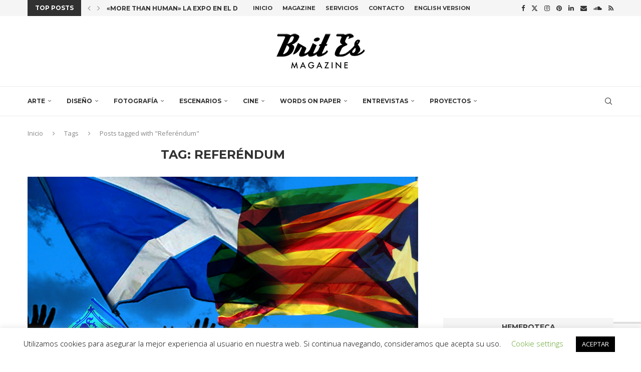

--- FILE ---
content_type: text/html; charset=utf-8
request_url: https://www.google.com/recaptcha/api2/anchor?ar=1&k=6LcrnMIUAAAAAP3Swnh96yj7pHXRnwrkJ6df08fk&co=aHR0cHM6Ly93d3cuYnJpdC1lcy5jb206NDQz&hl=en&v=PoyoqOPhxBO7pBk68S4YbpHZ&size=invisible&anchor-ms=20000&execute-ms=30000&cb=b1bcg2uhs1xg
body_size: 48812
content:
<!DOCTYPE HTML><html dir="ltr" lang="en"><head><meta http-equiv="Content-Type" content="text/html; charset=UTF-8">
<meta http-equiv="X-UA-Compatible" content="IE=edge">
<title>reCAPTCHA</title>
<style type="text/css">
/* cyrillic-ext */
@font-face {
  font-family: 'Roboto';
  font-style: normal;
  font-weight: 400;
  font-stretch: 100%;
  src: url(//fonts.gstatic.com/s/roboto/v48/KFO7CnqEu92Fr1ME7kSn66aGLdTylUAMa3GUBHMdazTgWw.woff2) format('woff2');
  unicode-range: U+0460-052F, U+1C80-1C8A, U+20B4, U+2DE0-2DFF, U+A640-A69F, U+FE2E-FE2F;
}
/* cyrillic */
@font-face {
  font-family: 'Roboto';
  font-style: normal;
  font-weight: 400;
  font-stretch: 100%;
  src: url(//fonts.gstatic.com/s/roboto/v48/KFO7CnqEu92Fr1ME7kSn66aGLdTylUAMa3iUBHMdazTgWw.woff2) format('woff2');
  unicode-range: U+0301, U+0400-045F, U+0490-0491, U+04B0-04B1, U+2116;
}
/* greek-ext */
@font-face {
  font-family: 'Roboto';
  font-style: normal;
  font-weight: 400;
  font-stretch: 100%;
  src: url(//fonts.gstatic.com/s/roboto/v48/KFO7CnqEu92Fr1ME7kSn66aGLdTylUAMa3CUBHMdazTgWw.woff2) format('woff2');
  unicode-range: U+1F00-1FFF;
}
/* greek */
@font-face {
  font-family: 'Roboto';
  font-style: normal;
  font-weight: 400;
  font-stretch: 100%;
  src: url(//fonts.gstatic.com/s/roboto/v48/KFO7CnqEu92Fr1ME7kSn66aGLdTylUAMa3-UBHMdazTgWw.woff2) format('woff2');
  unicode-range: U+0370-0377, U+037A-037F, U+0384-038A, U+038C, U+038E-03A1, U+03A3-03FF;
}
/* math */
@font-face {
  font-family: 'Roboto';
  font-style: normal;
  font-weight: 400;
  font-stretch: 100%;
  src: url(//fonts.gstatic.com/s/roboto/v48/KFO7CnqEu92Fr1ME7kSn66aGLdTylUAMawCUBHMdazTgWw.woff2) format('woff2');
  unicode-range: U+0302-0303, U+0305, U+0307-0308, U+0310, U+0312, U+0315, U+031A, U+0326-0327, U+032C, U+032F-0330, U+0332-0333, U+0338, U+033A, U+0346, U+034D, U+0391-03A1, U+03A3-03A9, U+03B1-03C9, U+03D1, U+03D5-03D6, U+03F0-03F1, U+03F4-03F5, U+2016-2017, U+2034-2038, U+203C, U+2040, U+2043, U+2047, U+2050, U+2057, U+205F, U+2070-2071, U+2074-208E, U+2090-209C, U+20D0-20DC, U+20E1, U+20E5-20EF, U+2100-2112, U+2114-2115, U+2117-2121, U+2123-214F, U+2190, U+2192, U+2194-21AE, U+21B0-21E5, U+21F1-21F2, U+21F4-2211, U+2213-2214, U+2216-22FF, U+2308-230B, U+2310, U+2319, U+231C-2321, U+2336-237A, U+237C, U+2395, U+239B-23B7, U+23D0, U+23DC-23E1, U+2474-2475, U+25AF, U+25B3, U+25B7, U+25BD, U+25C1, U+25CA, U+25CC, U+25FB, U+266D-266F, U+27C0-27FF, U+2900-2AFF, U+2B0E-2B11, U+2B30-2B4C, U+2BFE, U+3030, U+FF5B, U+FF5D, U+1D400-1D7FF, U+1EE00-1EEFF;
}
/* symbols */
@font-face {
  font-family: 'Roboto';
  font-style: normal;
  font-weight: 400;
  font-stretch: 100%;
  src: url(//fonts.gstatic.com/s/roboto/v48/KFO7CnqEu92Fr1ME7kSn66aGLdTylUAMaxKUBHMdazTgWw.woff2) format('woff2');
  unicode-range: U+0001-000C, U+000E-001F, U+007F-009F, U+20DD-20E0, U+20E2-20E4, U+2150-218F, U+2190, U+2192, U+2194-2199, U+21AF, U+21E6-21F0, U+21F3, U+2218-2219, U+2299, U+22C4-22C6, U+2300-243F, U+2440-244A, U+2460-24FF, U+25A0-27BF, U+2800-28FF, U+2921-2922, U+2981, U+29BF, U+29EB, U+2B00-2BFF, U+4DC0-4DFF, U+FFF9-FFFB, U+10140-1018E, U+10190-1019C, U+101A0, U+101D0-101FD, U+102E0-102FB, U+10E60-10E7E, U+1D2C0-1D2D3, U+1D2E0-1D37F, U+1F000-1F0FF, U+1F100-1F1AD, U+1F1E6-1F1FF, U+1F30D-1F30F, U+1F315, U+1F31C, U+1F31E, U+1F320-1F32C, U+1F336, U+1F378, U+1F37D, U+1F382, U+1F393-1F39F, U+1F3A7-1F3A8, U+1F3AC-1F3AF, U+1F3C2, U+1F3C4-1F3C6, U+1F3CA-1F3CE, U+1F3D4-1F3E0, U+1F3ED, U+1F3F1-1F3F3, U+1F3F5-1F3F7, U+1F408, U+1F415, U+1F41F, U+1F426, U+1F43F, U+1F441-1F442, U+1F444, U+1F446-1F449, U+1F44C-1F44E, U+1F453, U+1F46A, U+1F47D, U+1F4A3, U+1F4B0, U+1F4B3, U+1F4B9, U+1F4BB, U+1F4BF, U+1F4C8-1F4CB, U+1F4D6, U+1F4DA, U+1F4DF, U+1F4E3-1F4E6, U+1F4EA-1F4ED, U+1F4F7, U+1F4F9-1F4FB, U+1F4FD-1F4FE, U+1F503, U+1F507-1F50B, U+1F50D, U+1F512-1F513, U+1F53E-1F54A, U+1F54F-1F5FA, U+1F610, U+1F650-1F67F, U+1F687, U+1F68D, U+1F691, U+1F694, U+1F698, U+1F6AD, U+1F6B2, U+1F6B9-1F6BA, U+1F6BC, U+1F6C6-1F6CF, U+1F6D3-1F6D7, U+1F6E0-1F6EA, U+1F6F0-1F6F3, U+1F6F7-1F6FC, U+1F700-1F7FF, U+1F800-1F80B, U+1F810-1F847, U+1F850-1F859, U+1F860-1F887, U+1F890-1F8AD, U+1F8B0-1F8BB, U+1F8C0-1F8C1, U+1F900-1F90B, U+1F93B, U+1F946, U+1F984, U+1F996, U+1F9E9, U+1FA00-1FA6F, U+1FA70-1FA7C, U+1FA80-1FA89, U+1FA8F-1FAC6, U+1FACE-1FADC, U+1FADF-1FAE9, U+1FAF0-1FAF8, U+1FB00-1FBFF;
}
/* vietnamese */
@font-face {
  font-family: 'Roboto';
  font-style: normal;
  font-weight: 400;
  font-stretch: 100%;
  src: url(//fonts.gstatic.com/s/roboto/v48/KFO7CnqEu92Fr1ME7kSn66aGLdTylUAMa3OUBHMdazTgWw.woff2) format('woff2');
  unicode-range: U+0102-0103, U+0110-0111, U+0128-0129, U+0168-0169, U+01A0-01A1, U+01AF-01B0, U+0300-0301, U+0303-0304, U+0308-0309, U+0323, U+0329, U+1EA0-1EF9, U+20AB;
}
/* latin-ext */
@font-face {
  font-family: 'Roboto';
  font-style: normal;
  font-weight: 400;
  font-stretch: 100%;
  src: url(//fonts.gstatic.com/s/roboto/v48/KFO7CnqEu92Fr1ME7kSn66aGLdTylUAMa3KUBHMdazTgWw.woff2) format('woff2');
  unicode-range: U+0100-02BA, U+02BD-02C5, U+02C7-02CC, U+02CE-02D7, U+02DD-02FF, U+0304, U+0308, U+0329, U+1D00-1DBF, U+1E00-1E9F, U+1EF2-1EFF, U+2020, U+20A0-20AB, U+20AD-20C0, U+2113, U+2C60-2C7F, U+A720-A7FF;
}
/* latin */
@font-face {
  font-family: 'Roboto';
  font-style: normal;
  font-weight: 400;
  font-stretch: 100%;
  src: url(//fonts.gstatic.com/s/roboto/v48/KFO7CnqEu92Fr1ME7kSn66aGLdTylUAMa3yUBHMdazQ.woff2) format('woff2');
  unicode-range: U+0000-00FF, U+0131, U+0152-0153, U+02BB-02BC, U+02C6, U+02DA, U+02DC, U+0304, U+0308, U+0329, U+2000-206F, U+20AC, U+2122, U+2191, U+2193, U+2212, U+2215, U+FEFF, U+FFFD;
}
/* cyrillic-ext */
@font-face {
  font-family: 'Roboto';
  font-style: normal;
  font-weight: 500;
  font-stretch: 100%;
  src: url(//fonts.gstatic.com/s/roboto/v48/KFO7CnqEu92Fr1ME7kSn66aGLdTylUAMa3GUBHMdazTgWw.woff2) format('woff2');
  unicode-range: U+0460-052F, U+1C80-1C8A, U+20B4, U+2DE0-2DFF, U+A640-A69F, U+FE2E-FE2F;
}
/* cyrillic */
@font-face {
  font-family: 'Roboto';
  font-style: normal;
  font-weight: 500;
  font-stretch: 100%;
  src: url(//fonts.gstatic.com/s/roboto/v48/KFO7CnqEu92Fr1ME7kSn66aGLdTylUAMa3iUBHMdazTgWw.woff2) format('woff2');
  unicode-range: U+0301, U+0400-045F, U+0490-0491, U+04B0-04B1, U+2116;
}
/* greek-ext */
@font-face {
  font-family: 'Roboto';
  font-style: normal;
  font-weight: 500;
  font-stretch: 100%;
  src: url(//fonts.gstatic.com/s/roboto/v48/KFO7CnqEu92Fr1ME7kSn66aGLdTylUAMa3CUBHMdazTgWw.woff2) format('woff2');
  unicode-range: U+1F00-1FFF;
}
/* greek */
@font-face {
  font-family: 'Roboto';
  font-style: normal;
  font-weight: 500;
  font-stretch: 100%;
  src: url(//fonts.gstatic.com/s/roboto/v48/KFO7CnqEu92Fr1ME7kSn66aGLdTylUAMa3-UBHMdazTgWw.woff2) format('woff2');
  unicode-range: U+0370-0377, U+037A-037F, U+0384-038A, U+038C, U+038E-03A1, U+03A3-03FF;
}
/* math */
@font-face {
  font-family: 'Roboto';
  font-style: normal;
  font-weight: 500;
  font-stretch: 100%;
  src: url(//fonts.gstatic.com/s/roboto/v48/KFO7CnqEu92Fr1ME7kSn66aGLdTylUAMawCUBHMdazTgWw.woff2) format('woff2');
  unicode-range: U+0302-0303, U+0305, U+0307-0308, U+0310, U+0312, U+0315, U+031A, U+0326-0327, U+032C, U+032F-0330, U+0332-0333, U+0338, U+033A, U+0346, U+034D, U+0391-03A1, U+03A3-03A9, U+03B1-03C9, U+03D1, U+03D5-03D6, U+03F0-03F1, U+03F4-03F5, U+2016-2017, U+2034-2038, U+203C, U+2040, U+2043, U+2047, U+2050, U+2057, U+205F, U+2070-2071, U+2074-208E, U+2090-209C, U+20D0-20DC, U+20E1, U+20E5-20EF, U+2100-2112, U+2114-2115, U+2117-2121, U+2123-214F, U+2190, U+2192, U+2194-21AE, U+21B0-21E5, U+21F1-21F2, U+21F4-2211, U+2213-2214, U+2216-22FF, U+2308-230B, U+2310, U+2319, U+231C-2321, U+2336-237A, U+237C, U+2395, U+239B-23B7, U+23D0, U+23DC-23E1, U+2474-2475, U+25AF, U+25B3, U+25B7, U+25BD, U+25C1, U+25CA, U+25CC, U+25FB, U+266D-266F, U+27C0-27FF, U+2900-2AFF, U+2B0E-2B11, U+2B30-2B4C, U+2BFE, U+3030, U+FF5B, U+FF5D, U+1D400-1D7FF, U+1EE00-1EEFF;
}
/* symbols */
@font-face {
  font-family: 'Roboto';
  font-style: normal;
  font-weight: 500;
  font-stretch: 100%;
  src: url(//fonts.gstatic.com/s/roboto/v48/KFO7CnqEu92Fr1ME7kSn66aGLdTylUAMaxKUBHMdazTgWw.woff2) format('woff2');
  unicode-range: U+0001-000C, U+000E-001F, U+007F-009F, U+20DD-20E0, U+20E2-20E4, U+2150-218F, U+2190, U+2192, U+2194-2199, U+21AF, U+21E6-21F0, U+21F3, U+2218-2219, U+2299, U+22C4-22C6, U+2300-243F, U+2440-244A, U+2460-24FF, U+25A0-27BF, U+2800-28FF, U+2921-2922, U+2981, U+29BF, U+29EB, U+2B00-2BFF, U+4DC0-4DFF, U+FFF9-FFFB, U+10140-1018E, U+10190-1019C, U+101A0, U+101D0-101FD, U+102E0-102FB, U+10E60-10E7E, U+1D2C0-1D2D3, U+1D2E0-1D37F, U+1F000-1F0FF, U+1F100-1F1AD, U+1F1E6-1F1FF, U+1F30D-1F30F, U+1F315, U+1F31C, U+1F31E, U+1F320-1F32C, U+1F336, U+1F378, U+1F37D, U+1F382, U+1F393-1F39F, U+1F3A7-1F3A8, U+1F3AC-1F3AF, U+1F3C2, U+1F3C4-1F3C6, U+1F3CA-1F3CE, U+1F3D4-1F3E0, U+1F3ED, U+1F3F1-1F3F3, U+1F3F5-1F3F7, U+1F408, U+1F415, U+1F41F, U+1F426, U+1F43F, U+1F441-1F442, U+1F444, U+1F446-1F449, U+1F44C-1F44E, U+1F453, U+1F46A, U+1F47D, U+1F4A3, U+1F4B0, U+1F4B3, U+1F4B9, U+1F4BB, U+1F4BF, U+1F4C8-1F4CB, U+1F4D6, U+1F4DA, U+1F4DF, U+1F4E3-1F4E6, U+1F4EA-1F4ED, U+1F4F7, U+1F4F9-1F4FB, U+1F4FD-1F4FE, U+1F503, U+1F507-1F50B, U+1F50D, U+1F512-1F513, U+1F53E-1F54A, U+1F54F-1F5FA, U+1F610, U+1F650-1F67F, U+1F687, U+1F68D, U+1F691, U+1F694, U+1F698, U+1F6AD, U+1F6B2, U+1F6B9-1F6BA, U+1F6BC, U+1F6C6-1F6CF, U+1F6D3-1F6D7, U+1F6E0-1F6EA, U+1F6F0-1F6F3, U+1F6F7-1F6FC, U+1F700-1F7FF, U+1F800-1F80B, U+1F810-1F847, U+1F850-1F859, U+1F860-1F887, U+1F890-1F8AD, U+1F8B0-1F8BB, U+1F8C0-1F8C1, U+1F900-1F90B, U+1F93B, U+1F946, U+1F984, U+1F996, U+1F9E9, U+1FA00-1FA6F, U+1FA70-1FA7C, U+1FA80-1FA89, U+1FA8F-1FAC6, U+1FACE-1FADC, U+1FADF-1FAE9, U+1FAF0-1FAF8, U+1FB00-1FBFF;
}
/* vietnamese */
@font-face {
  font-family: 'Roboto';
  font-style: normal;
  font-weight: 500;
  font-stretch: 100%;
  src: url(//fonts.gstatic.com/s/roboto/v48/KFO7CnqEu92Fr1ME7kSn66aGLdTylUAMa3OUBHMdazTgWw.woff2) format('woff2');
  unicode-range: U+0102-0103, U+0110-0111, U+0128-0129, U+0168-0169, U+01A0-01A1, U+01AF-01B0, U+0300-0301, U+0303-0304, U+0308-0309, U+0323, U+0329, U+1EA0-1EF9, U+20AB;
}
/* latin-ext */
@font-face {
  font-family: 'Roboto';
  font-style: normal;
  font-weight: 500;
  font-stretch: 100%;
  src: url(//fonts.gstatic.com/s/roboto/v48/KFO7CnqEu92Fr1ME7kSn66aGLdTylUAMa3KUBHMdazTgWw.woff2) format('woff2');
  unicode-range: U+0100-02BA, U+02BD-02C5, U+02C7-02CC, U+02CE-02D7, U+02DD-02FF, U+0304, U+0308, U+0329, U+1D00-1DBF, U+1E00-1E9F, U+1EF2-1EFF, U+2020, U+20A0-20AB, U+20AD-20C0, U+2113, U+2C60-2C7F, U+A720-A7FF;
}
/* latin */
@font-face {
  font-family: 'Roboto';
  font-style: normal;
  font-weight: 500;
  font-stretch: 100%;
  src: url(//fonts.gstatic.com/s/roboto/v48/KFO7CnqEu92Fr1ME7kSn66aGLdTylUAMa3yUBHMdazQ.woff2) format('woff2');
  unicode-range: U+0000-00FF, U+0131, U+0152-0153, U+02BB-02BC, U+02C6, U+02DA, U+02DC, U+0304, U+0308, U+0329, U+2000-206F, U+20AC, U+2122, U+2191, U+2193, U+2212, U+2215, U+FEFF, U+FFFD;
}
/* cyrillic-ext */
@font-face {
  font-family: 'Roboto';
  font-style: normal;
  font-weight: 900;
  font-stretch: 100%;
  src: url(//fonts.gstatic.com/s/roboto/v48/KFO7CnqEu92Fr1ME7kSn66aGLdTylUAMa3GUBHMdazTgWw.woff2) format('woff2');
  unicode-range: U+0460-052F, U+1C80-1C8A, U+20B4, U+2DE0-2DFF, U+A640-A69F, U+FE2E-FE2F;
}
/* cyrillic */
@font-face {
  font-family: 'Roboto';
  font-style: normal;
  font-weight: 900;
  font-stretch: 100%;
  src: url(//fonts.gstatic.com/s/roboto/v48/KFO7CnqEu92Fr1ME7kSn66aGLdTylUAMa3iUBHMdazTgWw.woff2) format('woff2');
  unicode-range: U+0301, U+0400-045F, U+0490-0491, U+04B0-04B1, U+2116;
}
/* greek-ext */
@font-face {
  font-family: 'Roboto';
  font-style: normal;
  font-weight: 900;
  font-stretch: 100%;
  src: url(//fonts.gstatic.com/s/roboto/v48/KFO7CnqEu92Fr1ME7kSn66aGLdTylUAMa3CUBHMdazTgWw.woff2) format('woff2');
  unicode-range: U+1F00-1FFF;
}
/* greek */
@font-face {
  font-family: 'Roboto';
  font-style: normal;
  font-weight: 900;
  font-stretch: 100%;
  src: url(//fonts.gstatic.com/s/roboto/v48/KFO7CnqEu92Fr1ME7kSn66aGLdTylUAMa3-UBHMdazTgWw.woff2) format('woff2');
  unicode-range: U+0370-0377, U+037A-037F, U+0384-038A, U+038C, U+038E-03A1, U+03A3-03FF;
}
/* math */
@font-face {
  font-family: 'Roboto';
  font-style: normal;
  font-weight: 900;
  font-stretch: 100%;
  src: url(//fonts.gstatic.com/s/roboto/v48/KFO7CnqEu92Fr1ME7kSn66aGLdTylUAMawCUBHMdazTgWw.woff2) format('woff2');
  unicode-range: U+0302-0303, U+0305, U+0307-0308, U+0310, U+0312, U+0315, U+031A, U+0326-0327, U+032C, U+032F-0330, U+0332-0333, U+0338, U+033A, U+0346, U+034D, U+0391-03A1, U+03A3-03A9, U+03B1-03C9, U+03D1, U+03D5-03D6, U+03F0-03F1, U+03F4-03F5, U+2016-2017, U+2034-2038, U+203C, U+2040, U+2043, U+2047, U+2050, U+2057, U+205F, U+2070-2071, U+2074-208E, U+2090-209C, U+20D0-20DC, U+20E1, U+20E5-20EF, U+2100-2112, U+2114-2115, U+2117-2121, U+2123-214F, U+2190, U+2192, U+2194-21AE, U+21B0-21E5, U+21F1-21F2, U+21F4-2211, U+2213-2214, U+2216-22FF, U+2308-230B, U+2310, U+2319, U+231C-2321, U+2336-237A, U+237C, U+2395, U+239B-23B7, U+23D0, U+23DC-23E1, U+2474-2475, U+25AF, U+25B3, U+25B7, U+25BD, U+25C1, U+25CA, U+25CC, U+25FB, U+266D-266F, U+27C0-27FF, U+2900-2AFF, U+2B0E-2B11, U+2B30-2B4C, U+2BFE, U+3030, U+FF5B, U+FF5D, U+1D400-1D7FF, U+1EE00-1EEFF;
}
/* symbols */
@font-face {
  font-family: 'Roboto';
  font-style: normal;
  font-weight: 900;
  font-stretch: 100%;
  src: url(//fonts.gstatic.com/s/roboto/v48/KFO7CnqEu92Fr1ME7kSn66aGLdTylUAMaxKUBHMdazTgWw.woff2) format('woff2');
  unicode-range: U+0001-000C, U+000E-001F, U+007F-009F, U+20DD-20E0, U+20E2-20E4, U+2150-218F, U+2190, U+2192, U+2194-2199, U+21AF, U+21E6-21F0, U+21F3, U+2218-2219, U+2299, U+22C4-22C6, U+2300-243F, U+2440-244A, U+2460-24FF, U+25A0-27BF, U+2800-28FF, U+2921-2922, U+2981, U+29BF, U+29EB, U+2B00-2BFF, U+4DC0-4DFF, U+FFF9-FFFB, U+10140-1018E, U+10190-1019C, U+101A0, U+101D0-101FD, U+102E0-102FB, U+10E60-10E7E, U+1D2C0-1D2D3, U+1D2E0-1D37F, U+1F000-1F0FF, U+1F100-1F1AD, U+1F1E6-1F1FF, U+1F30D-1F30F, U+1F315, U+1F31C, U+1F31E, U+1F320-1F32C, U+1F336, U+1F378, U+1F37D, U+1F382, U+1F393-1F39F, U+1F3A7-1F3A8, U+1F3AC-1F3AF, U+1F3C2, U+1F3C4-1F3C6, U+1F3CA-1F3CE, U+1F3D4-1F3E0, U+1F3ED, U+1F3F1-1F3F3, U+1F3F5-1F3F7, U+1F408, U+1F415, U+1F41F, U+1F426, U+1F43F, U+1F441-1F442, U+1F444, U+1F446-1F449, U+1F44C-1F44E, U+1F453, U+1F46A, U+1F47D, U+1F4A3, U+1F4B0, U+1F4B3, U+1F4B9, U+1F4BB, U+1F4BF, U+1F4C8-1F4CB, U+1F4D6, U+1F4DA, U+1F4DF, U+1F4E3-1F4E6, U+1F4EA-1F4ED, U+1F4F7, U+1F4F9-1F4FB, U+1F4FD-1F4FE, U+1F503, U+1F507-1F50B, U+1F50D, U+1F512-1F513, U+1F53E-1F54A, U+1F54F-1F5FA, U+1F610, U+1F650-1F67F, U+1F687, U+1F68D, U+1F691, U+1F694, U+1F698, U+1F6AD, U+1F6B2, U+1F6B9-1F6BA, U+1F6BC, U+1F6C6-1F6CF, U+1F6D3-1F6D7, U+1F6E0-1F6EA, U+1F6F0-1F6F3, U+1F6F7-1F6FC, U+1F700-1F7FF, U+1F800-1F80B, U+1F810-1F847, U+1F850-1F859, U+1F860-1F887, U+1F890-1F8AD, U+1F8B0-1F8BB, U+1F8C0-1F8C1, U+1F900-1F90B, U+1F93B, U+1F946, U+1F984, U+1F996, U+1F9E9, U+1FA00-1FA6F, U+1FA70-1FA7C, U+1FA80-1FA89, U+1FA8F-1FAC6, U+1FACE-1FADC, U+1FADF-1FAE9, U+1FAF0-1FAF8, U+1FB00-1FBFF;
}
/* vietnamese */
@font-face {
  font-family: 'Roboto';
  font-style: normal;
  font-weight: 900;
  font-stretch: 100%;
  src: url(//fonts.gstatic.com/s/roboto/v48/KFO7CnqEu92Fr1ME7kSn66aGLdTylUAMa3OUBHMdazTgWw.woff2) format('woff2');
  unicode-range: U+0102-0103, U+0110-0111, U+0128-0129, U+0168-0169, U+01A0-01A1, U+01AF-01B0, U+0300-0301, U+0303-0304, U+0308-0309, U+0323, U+0329, U+1EA0-1EF9, U+20AB;
}
/* latin-ext */
@font-face {
  font-family: 'Roboto';
  font-style: normal;
  font-weight: 900;
  font-stretch: 100%;
  src: url(//fonts.gstatic.com/s/roboto/v48/KFO7CnqEu92Fr1ME7kSn66aGLdTylUAMa3KUBHMdazTgWw.woff2) format('woff2');
  unicode-range: U+0100-02BA, U+02BD-02C5, U+02C7-02CC, U+02CE-02D7, U+02DD-02FF, U+0304, U+0308, U+0329, U+1D00-1DBF, U+1E00-1E9F, U+1EF2-1EFF, U+2020, U+20A0-20AB, U+20AD-20C0, U+2113, U+2C60-2C7F, U+A720-A7FF;
}
/* latin */
@font-face {
  font-family: 'Roboto';
  font-style: normal;
  font-weight: 900;
  font-stretch: 100%;
  src: url(//fonts.gstatic.com/s/roboto/v48/KFO7CnqEu92Fr1ME7kSn66aGLdTylUAMa3yUBHMdazQ.woff2) format('woff2');
  unicode-range: U+0000-00FF, U+0131, U+0152-0153, U+02BB-02BC, U+02C6, U+02DA, U+02DC, U+0304, U+0308, U+0329, U+2000-206F, U+20AC, U+2122, U+2191, U+2193, U+2212, U+2215, U+FEFF, U+FFFD;
}

</style>
<link rel="stylesheet" type="text/css" href="https://www.gstatic.com/recaptcha/releases/PoyoqOPhxBO7pBk68S4YbpHZ/styles__ltr.css">
<script nonce="D3TDURpoisu9fFLuWTtJfQ" type="text/javascript">window['__recaptcha_api'] = 'https://www.google.com/recaptcha/api2/';</script>
<script type="text/javascript" src="https://www.gstatic.com/recaptcha/releases/PoyoqOPhxBO7pBk68S4YbpHZ/recaptcha__en.js" nonce="D3TDURpoisu9fFLuWTtJfQ">
      
    </script></head>
<body><div id="rc-anchor-alert" class="rc-anchor-alert"></div>
<input type="hidden" id="recaptcha-token" value="[base64]">
<script type="text/javascript" nonce="D3TDURpoisu9fFLuWTtJfQ">
      recaptcha.anchor.Main.init("[\x22ainput\x22,[\x22bgdata\x22,\x22\x22,\[base64]/[base64]/[base64]/[base64]/[base64]/UltsKytdPUU6KEU8MjA0OD9SW2wrK109RT4+NnwxOTI6KChFJjY0NTEyKT09NTUyOTYmJk0rMTxjLmxlbmd0aCYmKGMuY2hhckNvZGVBdChNKzEpJjY0NTEyKT09NTYzMjA/[base64]/[base64]/[base64]/[base64]/[base64]/[base64]/[base64]\x22,\[base64]\\u003d\\u003d\x22,\x22wrXCt8KLfsOzccOUw5zCpcKTHsOFAMKuw7YewpIuwp7CiMKRw6Qhwp5cw57DhcKTEcKRWcKReybDlMKdw5QvFFXCo8OkAH3DmhLDtWLClkgRfznCuRTDjWJTOkZ9c8OcZMO4w5xoN1jCnxtMNcKWbjZWwqUHw6bDkMK2MsKwwpbCvMKfw7Nbw7ZaNcKlE3/DvcO6ZcOnw5TDvAfClcO1wp88GsO/KSTCksOhHExgHcORw6TCmQzDvcOgBE4twqPDumbCj8OGwrzDq8OMbxbDh8KSwr7CvHvCsWYcw6rDgMKTwroyw6suwqzCrsKGwrjDrVfDv8KTwpnDn01rwqhpw44Bw5nDusKOQMKBw58hIsOMX8KXQg/CjMKfwqoTw7fCqRfCmDowcgzCnjsxwoLDgBsrdyfCoBTCp8ODf8K7wo8aXgzDh8KnDVI5w6DCqcOkw4TCtMKfRMOwwpFxHFvCucOoRGMyw4fChF7ChcKxw6LDvWzDulXCg8KhdmdyO8Knw7weBkfDmcK6wr4FMGDCvsKRaMKQDjAIDsK/[base64]/ChMOcNMOew5hJw5ENw6kCbExNXBvDsBJGYsKkwr14djzDs8OHYk93w7NhQcOuKMO0Zw8ew7MxEsOcw5bClsKiZw/Cg8OyGmwzw7Q6Qy1mXMK+wqLCtWBjPMOiw6bCrMKVwpnDuBXChcOYw6XDlMOdd8OGwoXDvsO/JMKewrvDicOXw4ASfcOFwqwZw7fCtCxIwrgCw5scwoU/[base64]/DvMOHwoFzDMOHK8O0L8ORZ8KjwoUCw7QtAcOrw5Qbwo/DlWwMLsO6TMO4F8KYDAPCoMKSDQHCu8KLwpDCsVTCglkwU8OXwr7ChSwRYhx/wpbCj8OMwo4Ww5sCwr3CuAQow5/DgMOMwrYCPnfDlsKgBU1tHV3Dn8KBw4Utw71pGcKBRXjCjG8SU8Krw57Du1d1NEMUw6bCsDlmwoUMwqzCgWbDo1t7N8KmVEbCjMKXwqcvbgTDgifCoQ1gwqHDs8K2Z8OXw45Zw47CmsKmEl4wF8Oyw6jCqsKpXMO/dzbDtHElYcK9w4HCjjJOw4oywrcmSVPDg8OmSg3DrFRTLsO4w6o7RXXCnVbDgMKTw7fDp07Cm8KEw79iw7nDrhlpK1wyPXhGw6czw5HClBDCrQzDnV9mw7B8bFpaDS7DrcOCAMOEwrEjJz54Xw7Dk8K6S2pcQws/esO/S8KgFQBCRALDtcONeMKYMnxleRB4dhQ2wovDigl9BcKZwr/[base64]/OA/DhVRHw7DDicOowpAmwoxkwobDhcOSwphSB2fCvjZxwpBQwofCp8Oac8Ozw6nDrsKAPyQgw6kOIsKMOE/DhWR/WmjCtsK1R2HDlcOnw5TDth1mw63CicOxwrAEw7PCtsOXw4TCuMKiNcKuWRRFRMKywqs2WH7CnMOSwpPCvW3DtsOUw6jChMK3Umh4YhTDoRzCsMKBEQjCkzzDrgjDk8KSwqlywpkvw77ClsKMw4XCsMK7Ij/DrcKCw60EMh4nwpUVJcO7KsKNKcK/wpEUwpPDnsOEw7EXaMO5wr7Dpy97w4vDoMOcRcK8wrE2dMOldsKSBcKrbMOSw4XCq1vDp8K4EsK3WxXDsCPDi003wql8w4LDvFzCv3XCvcK/asOrczvCv8OlK8Kyb8OOcSjChMOxwp7DlgFJD8ORNcK4w4rChRzCiMO5w4zCrcOEG8K9w4fDpcOfw5HDrUsAJMKlK8O/WgcMHMOhQzvDlQ3DhcKfT8K6R8Kxw67Cv8KiIQrCucK/[base64]/VFAkw6bCjCjDhcO1w7wpSn4jUFXCmlPCkBQ9wpjDrTrCgcOlb1fCo8KQeVnCo8KrJ2Fkwr3Dk8OEwqvDjMOaLn8UYsK/w6poM1l6wrELNMK1XsKaw5pYUcKBC04GdMO3HsKUw7PCg8Oxw6gGU8K9EDzCj8O9CDjCosKSwrTChF/[base64]/CvcOTJsOvXjPCtcKjMSrCn8OiB8O2wpLDslnCjMOlw6LDiVjCuyXCuEnDgy80wpASw7tnEsOVwpBuQDBGw77DuBLDp8OjXcKcJlrDsMKnw7jCmGZZwqYtYMO0w70twoJUL8KwB8OdwptIJjcFOsKDwodpS8OYw7zCrMOYAMKXAMOKwoHCmDM2MyJZw4V/[base64]/DtsODwqtzfCzCuHtiw7TCu8OLwrkXwqg4wqfDvWPDiGvCgsKgWsKhw6subgFGJ8OmZsKiQyNnTlxZfsOXSsOgUMKPwoVYBidNwobCrMOHD8OXG8O7wpPCicK4w4rCvmLDvV0ffMOWdMKBGMKiEMOVFMOYwoJjwpYKwp3DpsKwPgZhcMK/w7fCllvDjWBVNMKaNzlfKE7Djm8fQhvDlDzDucOzw5bCiVdPworCpEseTEhdT8Ozwowuw6pQw7sYB0fCsX4PwrdOQWHDvQ7DlDHCt8Omw4bCv3JgDcOCwrXDlcKTIXQVAhhRw5YMZ8O5w5/[base64]/w49tw6/CizYYaw1ww4hzwo/Cog1+wr/CoMKHQykFXMKrG1/DtRnCr8KBRsOLG0vDsl/CucKWXcOswpxlwp7CvMKuFkDCrcOSCXtiwoErGGfDvFfDhxHDlVTCsXVFwrQowpV2w7dnw4oawofDssO6Y8OjUcKUwqHCrMOnwqxTPMORVCDCnMKHwpDClcKWwoscF0PCrHrClMONGiIfw4HDqMKUMz/ClhbDiytFw4bCh8O1ZjBoaVliwoJnwrvCoiQ0wqd6WMOuw5dlw78PwpTCsSp6w45YwoHDvFBjJMKrB8OlPWnDmkJkVMOmwqFEwp/[base64]/DhcO2P8O0w6wHw6EYw4VBwqIFRFzDsEwFw5sDfMOLw6ZYG8KobMOpGx1nw4TDmiLCmVHCgWXCk0jCl3fDgV4oDz3CgGvCtGx4T8O2w5g8wot5wrU4wopOwoNSZ8O/IR3Dk1EhGsK4w6YOXypHw6hzLcKpw4hFw6TCscKkwodMFcOtwotYCcKfwovDtsKfw47ChmlqwoLCiicnI8KpJcKsYcKOw4VAw7YHw6ljRn/[base64]/DnMOiw4bDocOrw7l7QMO3YnxKU8OFUnJiHCZVwpHDhSR9wq5nwplrw5LDmQpvwpDCphYYwqRswo1RfiHDq8KBwrFsw6dyFxtMw4xRw6/DhsKfFwBSEDzDp2bCpcK3wqXDlx8Ew6sww7nDliTDmMOKw5LCm2VHw6xlw4sFeMO/wonDvkrCrXU8ayBTwr/CsBLDpAfCoStMwqnCqQjCsngww7Upw7rDoRnCncKrdcKPwo7DvsOkw7QJKTx2w6huCMK9w7DCgk3Cv8Kyw4E9wpfCrcOlw4XChB1kwozClX55EcKKP0Ihw6DDusOvw5LCiC9ZX8K/[base64]/wpJCc8ObAWxrQcKLBDXDhcKiDcOSw7jClCHDuxBeRE1FwonDqBUAXW7CisKnGxnCjcObw5tQZi7Dvx7CjsOdw5YXwr/DicO6XlrDncOOwqMkS8Kgwo7Du8KBKgkPRlTDvS4FwrxVfMKdCMOhw703wpQew4rCnsOnN8KOw7lswrDCs8ORw4YGw53CiU/DhcOQLX1swqzCt2ciJsO5ScOOwobCpMONw5DDmk3DocKzcXwEw6/DnkvCiEjCqSvDi8Ktw4B0wrfCm8O0wqhcazZrLsOuSFNWwqfDtgdVV0ZMbMONBMOAwr/DinYqwpDDug99w6PDmcOXwp1YwpDCsGbCq2zCtcKlbcKQNsKVw5YEwqBTwoXDmMO3Q3xtbjHCqcOdw5xAw73ClgF3w5V7NMOcwpjDj8KSOMKVwqzDjMKtw68Xw4x4GFN6wqk5HhbChXTDs8O6GnHCiUzDiz99PMO/woDDkmQdwqHCncK/PXdfw77DosOuZ8KQCwHDhQ3CmFQCw5RjaijCkMOLw5ETYQ/DuB3DocO2CEHDrcOhCxB+S8KbCRkiwpnCh8OABUsnw5htbB8Qw7seFQnDusKjw6ETN8Onw6PCksOWLDDCicO/w6nDjUjCrsO1w7hmw4gMCC3CmsKffcKbRTjCqMOMCkTCvMKgwqpdeUUvw6InSFB/KMK/wpFwwofCvcOjw7h3UWLCt20Yw5BFw5oSw60Iw64Nw7rCpcO1w51RcsKNFQLCnMK0wqAwwrHDgGvDscOTw7klYUlNw5DCh8Ovw7hMBh5uw7PCk1PCvsOyUsKmw6fCr3tzwq5jw7IzwonCtsKww5VsbFzDoDbDrFHCscK3fMKkwqkow5/DjsOTPyXCr2TCgnHCm1vCvcO7fMO6SsK4U3vDpsKtw4fCpcOhSsOuw5XCv8OiFcK9LMKnO8Ouw49FbsOiWMOqwqrCv8KAwr0swoVtwqJKw78Uw7fCjsKpw73CkcOQYiQ0JC9nQmtEwqUow63DtsOtw57DgG/[base64]/[base64]/DvsKHw65jwo/DhMKCw4gsw7bCvsOxw4Qvw4/CiU5OwqzCiMKXwrdgw5w1wqhbF8O5JhvDmEnCsMKywrw3w5DCtMKzCx7Co8KgwrDCjFRbNsKAw7RCwrjCs8K/aMKyFw/[base64]/woTDjmzDhQ/CmsOlwp/DmkkOGiZ5wqrDkAvDrMKmDQTDqgxcw7/CuyTClDVSw6RxwoXDgcOUwrR9wofCsTbDoMOdwoEUDFBrwrY0GMKCw5zCmCHDqlDCigLCnsOFw6Znwq/Dv8Kkwr3CnTFpQMKLw4fCkcO3wqgwc0DDrsOWw6InBMKKw4/CvsOPw5/CscKAw77DizLDr8KrwoA6w4g6wphHUMOPfsOVwrxMfsOEwpTDlsOcwrQ3XSFoYQTDjxbCikfDihTCoEUaEMKSZsOLYMKHQTN9w60+HmHCpzXClcO9IsKJw4XDs2BEwoUUAMOeGMKZw4VeU8KHUsOvFSp0w7dZfwQYXMOKw4PDihvCsD15w4/DgMKGS8Ovw7bDoBPCi8KcecOUFxAoNMK3SAh8wqIzw7wLw4Bqw4wRw5hOaMOUw7w9w47Ds8O5wpAIwqfDsUc8U8KQLMOqJsKRw6zDjXsUE8KCKcKKdXDCsn/[base64]/[base64]/w48Nwppow5nCgR0gw44twrDDrS9iUsK3YMODw5/[base64]/w58Cw7LDhHdIBsO5wrUOw5jCmw/DiDrClcKww4jCvD3CrMOLwqXDr27Dj8OtwpHCkcKRwpHDr0ECb8OXwoAmwr/Cv8OedHTCs8OBeHPDsifDv0IuwrjDiiPDtmzDn8K0Cl/[base64]/FHfDvB86wqQow5cmccO7esOuwrjCosOtwrEhBxpYLVjDhDDCvBXCsMOMw7MfYsKZwofDv1s9HEHDnkvCm8KTw6PDh28fw6fCoMKCJ8ONH0cqw4jDl3gNwopzScOawr7Dsy7CocKuw4McO8Ocw5fDhSHDrTDDrsKmBRJkwqU/[base64]/DqnMEX3Uow4gjwr8aOVMRacKDdsK6eU3DncOCwpzDsF1dIMKbTW0VworDpMOvM8Knc8KbwoZswo/[base64]/DhSzDlMK9S8KJw6wZaHMYw642wq4HbMK1w4xuAFwyw5XCvQ0hD8OmClHCqToow61lKjfDmsO8UMOGw6PCuGYXworCuMKTbj/DgFJLw7QlEsKYeMOnURA1HcK3w5rDmMOvPx1FehA8wpHClyvCrnHDssOmdxYgD8KKBsObwpBcDsO5w63CtnbDlQzCim/[base64]/DosKsAUR4XAzClMKRw5Nbw4jCjMK+T8O9f8O3w4zCqjZUPkbDnTxQwoIAw5zDjMOOUzJZwpjCm0tIw4TCqcOxMsOGc8KABjJzw7PDqD/Ck1nCj15wWcKvw5dvYjM7w4FORgrClhdQWsKUwqLClzV6w4jChGLCgMKaw6rDoD/CoMKLEMKpwqjCmBfDhsKJwonCvEPDoipgwqliwoAMJAjCpcOVw7nCoMKxacOdHzfCmcOXYwkRw5sOHQjDkgPDgWYdFMOsdlbDqkbCh8OXw47CgMKFcDU2wpTDs8O/wrIXw6duwqrDtjPDpcKqw7Q7wpZlw7Nyw4UsJsKLSnrCp8OYw7HDi8OKA8Oew6fDoUlRecOiaizDkX9hccK/CsOfw6NUYnp2wokXwobDjMOXBE7Cr8KFJsOwX8Kaw4bCjXFqScKrw6lqLk7DtxzCnG/CrsK5woVFWULDvMKsw6/[base64]/KzXCjmvDu8KmwphtQ0Z5MB/DoMO0BMK/a8KJVcObwoYSwrvDr8OlIsO7wrZ9OMKNN0vDjgZnwqPCisOfw4c+woLCr8K8woo4eMKOR8KhEsK9KMODJDHDgzxWwqNjw7/DoAhHwpvCi8K7wojDih0saMOYw5pFaVclwopVw69QeMKfT8KLworDqA8sHcKFF1zDlRERw5BlSmjCusKtw6giwqnCo8K1OFoJw7VXdhxVwpRdO8OgwqlCXMOvwqHDt2hTwp3Dk8Obw7Yeeg17PsOJSBdAwp9ua8KRw5rCusKEw6g/wrfDm0N3wpN4wrd8QTFfGcOcCRDDow3CkMOrw6APw7lDw79HcFZiGMKnAj7CrcKrS8O6KU9xTCzDnXNSw6DDrVV6W8KAw7h6w6Now6UKwqV8VX59HcOXQsOKw7xewoEgw4TDs8K/A8KKwr9OMh4NScKGwqtjIyQDRzYTwqnDgcOgMcKzNMOHEirCtCHCvMOiEMKLMR18w7XDrcOrQsOwwoJvBcKdOEvCtcOBw5vCqGTCmSljw43CosO8w5UASn1pE8KQDzHCsDXCngsXwqvCkMOxw5LDpRXDsjFcIgJ/SMKJwoUlNcOpw5hywr97DMKHwrbDqMO/w4s1w4HCvTlMCh7CsMOlw4MBTMKNw6DDlMKhw5nCtDArwqdIRiEleXgqw69wwrFHw4VbHsKFGcO8wqbDgUxAO8Orw4HDjMOlGmlMw5/Cl3bDsw/DkSPCpsKNUQ5DJ8O2YcOuw5pnw4zCiVDCpMOGw63DlsOzw5QUOUhya8KNdhLCjMOoDSd6wqcHwqHCtsOAwqTDosKEwq/Cmzdrw5zCr8KQwotQwpHDkxpqwp/Dl8Kvw5J8wo0PAcK7NsOkw4vClWtUQh55wr/DuMO/wqbDr1jDkHXCpAjDqVnDmB7Dp3pbw6UjfmLCssKKwpPDl8O8wrlkNwvCv8Kiw4LDpUVZBsKmw6PCu2NVwptcWg93wqo0PTLDimUWw5UCM3JQwoPCnnkswrdAMcKydQfDpX7CnsOVwqHDlcKAdsK1woYwwqXCtsKewrdkGMOTwr/CnsOKM8KbUybDvcO2KTrDn3RBMMKowpnCgcOgUsKPa8KFwrXCg0HCvg/[base64]/w4rDk0XDjcOrw7ANQMOBS1XCm8OxHDAcExhowo8kwoEHT3nDvsOmVmbDmMKnc3MIwpM0C8Osw7TCrQzCmlnCtSHDtsKUwqXCvsO8CsKwZnvCtVBiw5lBQMOgw6Ytw4ISF8OPDxbCrsKaSMKDwqDCucO/exw9LsK6wrnCnGZzwozCknDCh8OvOsOfFBTDpiPDkArClcOPJ1TDkwgOwq5zN0RWeMOjw6RgJsKBw7/Co0jCjHPDtMKbw5/DtihQw4vDiipCGsOfwpnDkzXCvQNww7PCkEUPwrLCkcKdQ8OhbcKqwpzChnh5UQjDqWFDwpQweUfCtUkRwoXCpMKJTkMLwqtrwrdIwqUzw5IaGMOVRsOlwpFhwr8mX3PDglMePsO/[base64]/ECDDhsK4TCJBN8KaDjXCtsKDHicOwrBpwpXCscKYU23CryvDl8K0wobCqcKPAE7CpnvDrVHCmMOCPWLDmkYcOE/DrCo3w4jDp8OzQhPDqzcpw53CgcObw6bCg8KgRUVPfioVBMKBw6B2OcOpBHd/[base64]/[base64]/woAew5zCgnzCocK0EcKFw4zClcOawrjDtnfCvnd+dVPClTYxwqw4wqPCvT/DssKUw5XDhBkkLcKPw7jDoMKGIMO3wo03w5TDs8ONw57DrMO0wqrDt8OkPC14dx5dw6FPK8OqKMKzXAtFWDRSw4fDncOPwrV7wrzDmGkMwrM0wojCkg3CiiVMwo7DhQ7Cr8OmcHNAYTTCpcKuVMOfwoYgUMKKwoTCozvCtcK2D8OfOA/DjQMMwpLDpyfCixwGV8K8wpfDsxHCiMO6B8KUVHMIVMOrw6Y0DBrChj/Cp29sO8ObFMOkwozCvQPDtsOBYDLDqzHCp3I4YsOewp/CkB/[base64]/Ql/DlMK+IWtHw4/ClhTCjMKWwoNRSDTDjcOxEWPCrcOZJXplWcKBd8Oaw4BXRV7DgMOKw6vDnQrCk8OwbMKoTcKvWMOUbCo/KsKkwrHDvEVtw55KGFjCriTCrgHDu8O/[base64]/DmFTDhcO0wqnCnMK5woXDoMKkF8KCwqMBRcKRw7MtwrLCpCUMwq9Fw43DlwrDhjw3P8OsKcOMdw1qwolARMKlDcKjUQ9zLlbDnAPDhGTCuRfDmsOIL8OHw4/Dowx5w5N5TcKGEyfDscONw7xwfFErw5Ikw4FeQMOfwo0aDmvDkB4gwpkywqE+aHAUw4rDiMOMBHrCtSDDuMKheMKkS8ORPQtVVcKkw4jCtMKUwpt0XMKNw7dVLiwdfT3DqMKKwqZWwo40LsKTwrQgD1t4KAPDuzFCwo/DmsK1w4LChGtxw7UiKjjCocKaA3d5wq/CoMKiXSJoGnjCqMOfw7gswrbDvMKxMCYowrZ4D8OdaMKFHQ/[base64]/wqHDsMKQbQptw6DCkALDkGgQwp3CgMKxwo45AcKzw6lwfsKiw7IJIMK2wq3CkMK3esOQQcK3w6HCr2/DjcK+w6oDScOQPsKxU8OOw5HCj8OKC8OONBPDrBQTw6FTw57Cv8OgN8OMQsO6NMO2KHUgeRXCryDCqcKwKxMZw4MBw5vDhU1GKAzDqQhFTsOGK8Kkw6bDpMOUw47CqQTCl2zDtVF+wpnCsynCrcKuwqbDnBrDkMKKwpdEw7FAw60Yw5lqHSDClD/DhmMbw73CoT1AJ8O9wr8Ywr5nEMKfw5jCicKVKMK7w6nCpQrDixDDgTDDvsK+dh4wwo8pXFkAwrDDjHMRAybCq8KGFMK6JE/[base64]/DucOXw45nwqFmw5XDt8OXwq09aV/Cu8KDwqR4woNDw73DrsKrw77DmEdxWQZow5p7HVEveiDCuMK7wq1uVTdHc1V+wqDCk0/CtmHDmDDCvRjDo8KrcwUFw43DlBhbw73CsMOrAirDp8Osd8KywpQ0b8Kaw5FhLjbDr3bDr1zDi2FXwqoiw74rWcOxw6ARwosAERtBw47CtzfDm0Muw6NkSh/CsMK5VwYdwpktU8OQbMOgwr7DucKPckBswoFDwqgmEsKaw6k9PsOiw4pRasOQwohHYMODwoklGcOwNMOZAsK/NMOTaMKyCS7CusKpw6pKwrrDmjbChHnDhMKSwqQ/QH0xB1jCm8OxwqDDmDTCiMK/e8OEHi0nX8KHwp9VKMO6wpc2Y8O7woAfbcO0HMOPw6IbC8KWAcOMwp3CiWNzw45ZUmTDuVbClsKAwr/DrFkEGWjDscOLwqgYw6HCh8O/[base64]/CrsOxw6PDmV/CjsOywqDDtjNww4/[base64]/[base64]/[base64]/[base64]/DskA9Z0TDn8KDbkPCqsOBw5hzwqHCi8KqEcOOWgjDn8OXKFJ2I10HWcOFPHs5w79/[base64]/wo0mwotNw6NqGcOudX5Vwrxfw4M9PcKZw6jDjm40XMOxTytHwrrDlsOEwpcvw5s5w6Yqwq/Dk8KgacOYNcOiwohUw7nCiVzCu8KFTUN7asOJLcKSaEJ8dWvDmMOacMKiwr4HGMKfwr4+wphSwrkyQMKIwqDDpcOawqkUOsKBYsO1TU7Dg8KtwpXDl8KawqXCql9DGcK1wq/CtXQ/[base64]/HlDCusK4Dm0TR8O2V3DCs8KRHsOUw6sRWzNAw4vDhcKWw6DDnj8ew5nDrsOOJMOiLcOGXWTDoUdGAT3Cm3PDsw3DoHdJwqhJYMKQwoNCL8KTdsKuMsKjw6ZsLm7DoMKGw4MLGMOHw5saworCkRdww5/DsDZII0taASLCvsK6w697wqTDqcOIw6Rkw4bDqBUrwoBTVcKzbMKtN8OZwqHCusK+JiLDkkk3wpQcwp42wr1Ew594NsOBw7LCmzswTMOcBGDCr8KIAVXDjGhbU0/DtiLDu0fCqsKfwph6w7RWKDrDjRwKw6DCrsOBw7x3RMKRew3DoB3CnMKjw78aYcOvw71wW8OlwqvCt8K0w7/[base64]/[base64]/[base64]/[base64]/Dp8Klw7DCiXrCt8OewrgnYMKWTcKza1I/w7JWw5o0blJtEsKReQTDvS/[base64]/RChpw5nDrXbDucK1w48SwqXCusOOPV0bRsKZwpnDnsKRAMOGw7NHw7Azwp1tLcOzw6PCrsKPw4rCkMOAw74zEMOBIGLCvghhwrg0w4pvBMKmCBdkOijCr8KODSJwBn1cwqECwqTChCPCgShKwrc6L8O3ZcOpwpBpZ8KBI0EVw57CgMKqdsO6wqrDiWNdP8KLw6/ChMODTSjDuMOUaMOfw6fDocKHKMODZMKCworDjlMpw6c2wozDjXlvUcKZcghkw4TCtDXCvsO0esOPHsOuw5HCnMO2b8Kowr7DhMK3woFRS1cgwqvCr8KYw7JhYcOecsKZwpdgQcKzwqN6w6fCpcOIU8Ojw6jDiMKfL3/DmC/CpsKPw7rCncO1bllcEcOORMOPwrkiw44cJF9+LBV2wq7Cp3vCosK7XQnDk0vCtmYebGHDlAAYC8KcRcOHME/CrnPDmMKawqVdwp88BV7CnsKRw5Y7JFrCvUjDkFVkJsObw4PDhjJjw57CgMOoHFY2woHClMOdRV/CgE8LwoV4fsKKVMK/w5fDmXvDk8O9wrzCucKdwpJ2bMOswpDCrRscwpvDicKdWhbChBgZNQ7CtEDDncOsw7s3LxXDrkTDpcOawpYxwprDlmDDowMCwonCijHCn8OkM3cKPnXCsxfDmcOEwrnCjcO3T1HCtHvDqsO8UcKkw6nCpgFAw6E/O8KEQS5pbcOOw6Y4w77Dn3wBYMKlWElNw4XDocO/wpzCqsKlw4TCusKEw7N1MMKCwqxbwoTChMKxSU9Sw5bDoMKnwoXCusOhGcKvw4pPdVRFwpswwrhNfWRyw615CcKBwqpRLxnDhlxnD07DnMKlw4TDucKxw7JNNxzCmQvCuWDDgcO3MXLChQjCp8O5w7BIwqvCj8KMVMKhw7YkPwYgwpHDscKsUiNKeMOyfsOqfGzCkMO/wp9hFMO3GTQ/wq7CocOob8Orw53Cnh7CskQtGRgkfw/Dl8KgwofCvm8aY8O9McOjw6nDoMOzMcOqw7oJPsOUwqsZw55RwqvCgMKADcKZwrXDhsK0QsOnwo7DmsOQw7PCqFfDr21Gwq5RL8Oew4bClsKLQcOjwprDpcOAekA6w53Cr8OjM8KrI8KCwpwOFMK6OMOLwopGa8KiBwNfwrvDl8KYChEvFsKxwoXCpw5cRG/CncKOQsKRW08iBlvCi8KMWg1QcFM3DcK9QkbDv8OjS8K8H8OTwqXCpsKedDzDs39vw7/DvsOdwp3CpcOhaFLDnF/[base64]/wpNTwqZ+ByxTw6TCg18Kwrxyw7fDrQg5wq7DgcOtwrvCvnpndyJ+ehnClcOMUDIdwp1PXMOHw5lne8OILcKcw7XDmD7DtcOtw43Csipbwq/Diz7CksKVSsKpw4HCijtrw6tNHsOgw6lTARrDvBUdZsOTwpTDscKPw4HCph5twrU8IwjDpA/Cr1nChsOPZVsDw5XDusOBw4zCuMKwwpTCicOQIRzClMKnw4XDkl46wrrCkSTCj8Kxc8OGwr/Cn8KhcjHDv2HCn8KXJsKNwojCjk9pw7rChsOYw61DAMKIQELCusKhdmx0w4LDiBtIXsKXwqlYfMOqw4h9wr8sw6I3wpo2csKdw4XCg8K0wrTDmMKVE0DDrFbDjE7CkQ1uwq3Cu3QBZMKJw4B7Y8KqPxkMKgVmIcORwpnDgsKGw5rCtMKTV8OaS1I/[base64]/CpcO9AwrDgsOpwrhawpjDh8O1wqPCgsOzw4bCmMOnwrDClsKEFsOPZcOkwrnCqUJQw4jCsDo2eMOzCC4aD8Ocw6tKwpdsw6/DlMOIP2p1wqoKQsKJwqlQw5TCg3HCj1LDunwywqXCpEszw6FjLG/CkXLDucObHcKbRBgDUsK9RsOJCmPDqxvCp8KudDbDlsOYwqrCiTkMeMOOV8Osw7IPUsOTw5fCiA01w4zCssKcPjHDmUPCv8KRw63DowHCjGExTsKYFCTDlGLCmsObw4YiQcOecV8WSsK4wqnCuxHDpcK7DsO2wrTDg8Kvwr96RAvDvx/[base64]/DoMOdUQ4rwo8vw6Y9T8KPB1lJwrt6wp/Cn8OvUAhkL8Olw7fCi8ODwq7CjjwMKsOmN8KgcQEbVkXCingaw73Cr8OTwrXCgcKQw6bDg8Kpwp0bwp/[base64]/w5spwoF+w7laZMO/w7DCt0fDqMOqw5zClcKPw7/ClsKBwrfCm8Odw7PDoDk0THlmTsKhwp0yWWXChTHDoSrChsKyEMKjw5MhccKyKsKtC8KUKk05KsOaLntvLTDCgz3DnBJxKsOtw4jCqMOxwqwyCWjDqHISwrLDvD3Cslp1woLDt8KZCCrDhRfCnsORJmvDs3bCssOrbMOWRsKyw4vDg8KfwogSw6TCp8OOUS/[base64]/ChsK6AcK3RMOMw5RRwrDDqmnCrhrDlwPDtMKbfMOYB3p8BzJbJcKmFsO5PcO+Omsvw7PCg1nDnMO8RcKhwobCvcOrwpRiQcKjwobCpgvCq8KVw7zCjAptwo4Aw7fCpsK0w6/[base64]/w7s8ZnXCnQjDocKIwqzDj8ORKQJ7WjlcPW3CnkHCsiLCjwxawqjDk1fDohvCnMOcw78+woJEF01CGMOyw4zDjTICwpHDvzd6wr7DoH4bw6hVw5dPw7Bdw6DCoMO8fcO/woNxd0N/w6bDqkfCi8KrZmVHwqnCmho6HMKEBBYBBjJlCsONwpTDjsKjUcKkwoXDpjHDhADCoAdpw7/CviLChzfDncOJYn4EwrPDqTDCjz7CqsKCaDJzVsKPw6oHD0zCj8Kow5LCmcK8ScOHwqYvWFI2bgbChiLDgcOBK8KbYmTCsW1PQcKYwrF1w45bwpnCpsO1wrnDm8KFH8O4XxPDn8OmwqfCpkVJwqQybsKHw7VMGsOZHFHDqHLCmis/IcKQW17CucKRwprCuhnDlATCvcOybjJcwrbCmn/CnhrCnGNwLMKBHsO/JEDDvMKjw7LDnsK4Yy7Cv29kFcOFT8O7wqdWw7zCkcOyCcK4w7bCvSPCoB3CuksPXMKKTDRsw7fCowcMbcOIwr3CrV7DmCcfwotHwrNjNE/CrBHDqE7Dp1TDuF3DgRzCocOTwos0w6hwwoXCrmtkw757wp3CjyLCrsKBw6/ChcOcTsOow75oMk4twrLCkcOTwoJqw6zCicOMQm7CvVPCsWbCo8KmS8OHw48ww5Njwr5owpw4w4QOw5jDiMKLb8K+wrHCnMK/b8KSd8KnFcKEUsOnw4jCqHISw6s3wpM7w5zDn1DDr0/[base64]/[base64]/wqRRworDo33DosKGI3LDnwrCpMOjw5lKYCLCmXEfwr0Dw41oaRjDosO3w5J+FXPCgsKPcy3CmGwtwrvCphbCt1XDuDsnwqTDpTfDoAFbLGxtw4DCtBDChcK1WVBvZMOtOETCu8OLw7jDrSrCocK5Rk5vw5MVwrxRVnXDuD/CicKWw7cHw47CmkzDrwZgwp3CgwdGSTg/wptxwofDrcOlwrYZw6BHfcO8X39cDTxadFXCncK2w5w/wo0/w6nDkMORa8KIacOUXUfCoV/CtcO8RztiG1gKwqcIPTjCicK/Z8Kww7DDrFjCvMKUwrzDqsKNworCqwHChMKqWGLDrMKrwp/DhMOmw5nDtsOzOSnCgUbDisOEw6nCrMOnW8OWw7TDrUIYDBweHMOOSUxbC8OWRMKrGl8owq/DtsOQMcOTeUdjwq/CgWBTwosMMsKawrzCiUszw5sABsKBw4HCh8Ozwo/Cl8KBFMObD0N7AjXDmsOrw6cJwpVzE0Ylw5nDulvDj8Kzw5DCnsObwqXCicO4w4olccK6clDCmlvDnMOWwqZhQcKvO0fCkynDmcOZw7DDl8KNbWfCicKMSyTCoXErXcOOwq/DuMKiw7gMH2dRdlHCisKzw7kefsOyGHvDhMKOQmfCscOaw5FmEcKHP8OoV8KaIsOVwoBGwo/CnCoewqIRw4/[base64]/F8KVwqdwwpvDuhNMKMOnZsOqOEPChlQvEWHDhkjDosO/wpAkZMKvecKVw4BgEcKBKcOnw73CkXfCj8Ovw4h3ZMOnYTEvOMOFw5HCuMKwwo/CtgBew7hkw47Cmm4maykgw4LCtBrDtGkAQjAMHwddw5fCjihtLFRNaMKNw44Zw4/[base64]/w7bDqsKjSR5VwonCn8Ksw5YvKMO8w6nCjV7Co8Oiw6FPwpDDiMKgw7DCosKEwpDChsKFw7BXw5HDlMOqb2QkUMK5wqPDr8OJw5kUCBsYwo1Db0jClD/DosOmw7bCrMKmVMKgElfDmXQ2wqkrw7NYw5/CjTrDm8OwYCrDlEHDmsK7w7XDiiTDl1jCrMOuwol8GjbDrlUowr5qw6Faw6gfGcKMIl5NwqTDmcOTwr/CjSbDkR/[base64]/[base64]/Cn3fCvDN8wo5vRcONR8O+wq/CqcK9wpTCiHvCusOAV8KcAMKQw7HChTsZXxlRBsOUUsK9XsKkwonCssKOwpM6w5wzw6bCnyRcwrfCjmfClibDhVjDpTkhw5/[base64]/CjMOWBsKEb8ONw7p4wojDlMKXw4fDp3kXJ8OcwqRiwp3DqFwmw63ChSHCuMKrwrMmwo3DuSHDrCdHw7RuUsKPw67CjQnDvMO9wqvDkcO7wrEVLcOiwpkmCMK/bcO0UMKKwozCqA4gw4tGfR8oDH1nTy/[base64]/DucOsHClMw5Y6dTpMwrvDt8OOw6t+wr8bw5wcwqjDry5OUw/DlBYSTcKqRMKYw7vDsGDCrQrCnXk4QMKNw74rLiXDicOBwrbChXXDi8Ocw7nCihtdL3vDgxjDkcO0wrZ0w5PDslRJwp/CuW4/w6TCmGgWbMOHTcK1IcOFwopVw5LCo8OXLmbCk0jCghvCuXnDnlrDt3fCvTHCksKlQMK/OsOeMMKnVH7Cs0VfwpbCvmYxHm1OLgzDoUjChDnCtcK0ZEFIwrpewrh/w5PDucOXWGIWwrbCi8Kewr/DrMK/wqjDl8OkY3zDgDcMIMK/wq3DgH9Vwph7Y1TCggRRwqXCisOXYUrClsKjb8KDw5LDsxNLbsOKwp/Duh9iLcKJwpccw7ITw4rDv1LCtGA5DsKCw61kw6Vlw7NtWMKwdnLDk8Otw4I8QMKvOcKfKFrDkMK7ARkow4ohw5vCnsKyRCjCtcOnHMOvasKFW8OzcsKRb8OFwo/CtVdFwpledcOzEsK3w5AEw7BzcsOkXMKne8O1JsKTw6ImBkrCt1/[base64]/CqMOLwoDDtMO7w4diNTN2w4HCjMK/QsK3w6BBwqfCnMOGw5XDlcOwF8OWw6DCsEcDw5soTw4Zw44wXsOYfWZWw5sTwoLCvmkVwqvCh8OOPwUkRSvDnTTCscO5w4TCjMOpwp5rHlRuwr/DujnCo8OZRF1QwqjCtsKMw5UyH1sQw6LDqX7CocOIwoslRMOxXMOfwo/DrnPDtMO4wolYwrQ4O8O3w5owYsKVwp/Cn8KwwpLCkmLDk8KcwqxmwoZmwrhHQ8Otw5F+wrPCuxBWLVvDmMOww5wgfxkMw5/DhDDCvMO8w4A2w4/CthfDhgk6UETDu0jDhk4CHnnDsgnCvsKfwojCgsKow78gXsOmRcODw5XDkWLCu1PChA/DojHDvV/Cn8Ogw7h/wqZyw6tsTgDCgsOkwr/Dg8KmwqHCnHTDh8OZw5MUIiQWwqg/w4gzVF7CisOEw4sCw5FUCkfDpcO0acKRQnwBw7NNbE3Dg8KFwq/Dv8KcGVPDglrCrcK2K8KXOsKlw6fCqMKoLlFkwq7CoMKrLsKcITTDpGLCpMOrw78pA0XDgQvCgsOfw4LDg2QbdsKJw6kew6Nvwr0cYDJhCTwhw7nDkTcXVMKkwo5ewoNJw63Co8KHw5bCqXsywpEIw4cmb1UowpZfwpsDwqXDqA00w5bCq8Olw6NxdcOJf8O/wowIwpDCuh3DtcKLw43DpMKkwrIub8O+wroucMOBwpvDkcKLwoFzb8KQwrA1woHCpCrCqMK9woZNF8KEYWRCwrfCm8KnHsKTOEV3VsK0w5ZZXcK5fcKXw4svMSA8fMO9AMKxwph4MMOZZsOqwrR0w5zDhFDDkMO/w5DCg1zDncOyS2XCn8KmHsKEAcO+w4jDr1luJsKZwqTDm8KdO8OQwrktw7fDjRI+w6AhbsKYwpLCsMKvW8KGXDnClEczKg9kH3rDmAbCrMOuekw+w6TDjH5Mw6XDp8Ktw7TCpcOqDUDCoCzDpj7DqyhgYcOaDTIrwqvCjsOsXMOAB0UlSsK/w5cWw53ClcKYTMOzfEzDrEjDvcKfOcOqMMKsw5sXw43CsT09Z8KYw4wIwqFKwrdEw5B0w4oNwpvDicKzXDLDr0hkVwvClE7DmDIVRigiwrApw7TDvMOhwqkKdsKMMVVQJcOMCsKeCcKiwphMwqRQS8O/IkVjwrnCv8OewrnDkiVVH0nClR5fDsOfcE/Cv37DrC/CqsKYJsOjwpXCicKIf8OhTRnCrcOUwqUmw7Y0XcOrwo7DpTrCrcKsVw5QwogMwpHCjhDDngnCoz0vwqRKNTfChMOgwqbDjMK3QcOuwpbCtznDsBJ5ZiLCjk8rZ2ZSwp3Cg8O0AsKhw5AgwqjCnV/CgMODEgDCm8OTwpLCgGgCw41PwoPCmm7DqcOXwowUwqR2LgPDgwPCrcOEw60Ew6DDhMObwrjCq8OYVQIyw4XDjjoyeW/[base64]/wr3CvMOjR1VrFsKuwoZLw5HDnkp7fELCqUwMUcORw6XDqcOFw6wPB8K7IMOicMOHw5fCowNXAsOdw4jDulrDncOQcCEvwr/[base64]/DrjjDkMKWQcKdwpowwpVpcUJywq7Ck3pGw6YvNENiw41MIMKEE1vCm0ATwqUmXMOiL8KSwptCw5LDg8KvIsOUFsOeHyUCw7/DlcKwYltfAcOAwq8rwqPDoi7DtyPDgsKfwo5PXyEQQVZswokJw7o3wrUVwrhablEMDzLCnzQ9wptow5dtw6fCt8Okw6rDpBnCk8K/Ch/CnDzDlcOXwq59wok0Y2fCnsKnNApjaWBwEBjDr1FtwrjDqcKDZMKGacK+HHsrw754wonDo8O3w6p9DMOcw4lvf8Orwow4w4k2Pm0qw5DCi8OqwrjClcKuYsOTw4gdwoXDjsKuwq0lwqQowq3DjXIVdT7DpMKEXMKDw6NjSMO1csKGZRXDpsOEN1V/[base64]/DocOkH8OeQgjDoxbClEgzw6bCr8K3w6JRKUU1PsKHHGTCr8KswrbDvCc0fcOrExHCh2IYw6fCksKSMi7DpXdzw7TCvj3CrDRdK2XCiDMNQxgCMMKPw5vDmTfDkcOPUDA\\u003d\x22],null,[\x22conf\x22,null,\x226LcrnMIUAAAAAP3Swnh96yj7pHXRnwrkJ6df08fk\x22,0,null,null,null,1,[16,21,125,63,73,95,87,41,43,42,83,102,105,109,121],[1017145,797],0,null,null,null,null,0,null,0,null,700,1,null,0,\[base64]/76lBhnEnQkZnOKMAhmv8xEZ\x22,0,0,null,null,1,null,0,0,null,null,null,0],\x22https://www.brit-es.com:443\x22,null,[3,1,1],null,null,null,1,3600,[\x22https://www.google.com/intl/en/policies/privacy/\x22,\x22https://www.google.com/intl/en/policies/terms/\x22],\x223zn2WDXpsmSiBnHScZ7ydU8mmXvA3w2TsU7JYwHdt70\\u003d\x22,1,0,null,1,1769016186618,0,0,[209],null,[21],\x22RC-jicOaixVaBMm8w\x22,null,null,null,null,null,\x220dAFcWeA5f3tiBOhHlorUQDU0K-F2EbhTMyONF2yWweCJaa0mZ7M_y31xqy0FqteX8e4AVSzYfVAM_OQ3bBby8One4xPMRk5Gtlg\x22,1769098986817]");
    </script></body></html>

--- FILE ---
content_type: text/html; charset=utf-8
request_url: https://www.google.com/recaptcha/api2/aframe
body_size: -247
content:
<!DOCTYPE HTML><html><head><meta http-equiv="content-type" content="text/html; charset=UTF-8"></head><body><script nonce="G5Bg_7H-_jjxKg6ENuom7A">/** Anti-fraud and anti-abuse applications only. See google.com/recaptcha */ try{var clients={'sodar':'https://pagead2.googlesyndication.com/pagead/sodar?'};window.addEventListener("message",function(a){try{if(a.source===window.parent){var b=JSON.parse(a.data);var c=clients[b['id']];if(c){var d=document.createElement('img');d.src=c+b['params']+'&rc='+(localStorage.getItem("rc::a")?sessionStorage.getItem("rc::b"):"");window.document.body.appendChild(d);sessionStorage.setItem("rc::e",parseInt(sessionStorage.getItem("rc::e")||0)+1);localStorage.setItem("rc::h",'1769012588326');}}}catch(b){}});window.parent.postMessage("_grecaptcha_ready", "*");}catch(b){}</script></body></html>